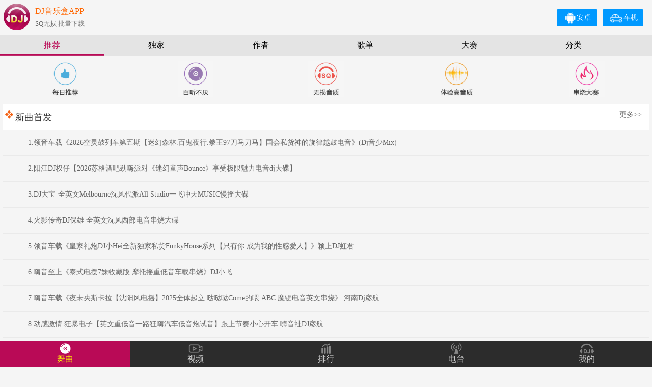

--- FILE ---
content_type: text/html
request_url: https://sj.djyule.com/?page=19&id=749&order=new
body_size: 22809
content:
<!DOCTYPE HTML>
<html>
<head>
    <meta charset="UTF-8" />
    
<title>DJ音乐盒-超高清DJ舞曲带你嗨,车载音乐,电音,MC喊麦现场,劲爆Dj,重低音DJ,夜店Disco</title>
<meta name="keywords" content="dj,DJ音乐盒,dj舞曲,DJ娱乐网,高音质,dj音乐,电音,车载音乐,劲爆Dj,车载Dj,dj歌曲,dj舞曲超劲爆,MC喊麦">
<meta name="description" content="DJ娱乐网--百万首独家超劲爆DJ舞曲任你听,DJ发烧友必备.车载DJ串烧,电音,重低音DJ,MC喊麦现场,夜店Disco应有尽有">
    <meta name="viewport" content="width=device-width, initial-scale=1.0, minimum-scale=1.0, maximum-scale=1.0, user-scalable=no"/>
    <meta name="apple-touch-fullscreen" content="yes" />
    <meta name="apple-mobile-web-app-capable" content="yes"/>
    <meta name="format-detection" content="telephone=no;address=no;email=no" />
<meta http-equiv="Content-Type" content="text/html; charset=utf-8">
<link href="css/css2025.css" rel="stylesheet" type="text/css">
<style type="text/css">
<!--
.DSvoteBG {
	background-image: url(../img/DSvoteBG.jpg);
	background-repeat: no-repeat;
	height: 83px;
	width: 90px;	
	background-size:90px 83px;
}
.DSvoteBG a {
	color: #FF0000;
	font-size: 24px;
	font-family: Arial, Helvetica, sans-serif;
	line-height: 83px;
	text-align: center;
	display: block;
}
.upHYid {
	font-size: 14px;
	color: #CCCCCC;
}
.videoDiv {
	width: 100%;
	margin-right: auto;
	margin-left: auto;
	margin-bottom: 15px;
	margin-top: 100px;
}
.videoList {
	background-color: #565656;
	width: 300px;
	padding: 5px;
	margin-right: 15px;
	margin-bottom: 15px;
	float: left;
	border-radius:10px;
}
.Vtitle {
	color: #FFFFFF;
	line-height: 35px;
	height: 35px;
	overflow: hidden;
	font-size: 14px;
}
.Imgbizhi {
	width: 300px;
	overflow: hidden;
	text-align: center;
	height: 170px;
	border-radius:10px;
	text-align:center;
}
.Imgbizhi img {
  	max-width: 100%; /* 最大宽度为父容器宽度的100% */
	height: auto;    /* 高度自动调整以保持图片比例 */
	display: block;  /* 将图片作为块级元素显示，可以设置宽度和高度 */
	border-radius:10px;
}
.Vtime {
	color: #999999;
	float: left;
	width: 70px;
	line-height: 25px;
	font-size: 12px;
}
.V_width {
	float: right;
	width: 96px;
	text-align: right;
	color: #999999;
	line-height: 25px;
	font-size: 12px;
}
.Imgbizhi1 {
	width: 170px;
	overflow: hidden;
	text-align: center;
	height: 96px;
	border-radius:10px;
	text-align:center;
}
.videoList1 {
	background-color: #FFFFFF;
	width: 170px;
	padding: 2px;
	margin-bottom: 5px;
	border-radius:10px;
	margin-right: 5px;
	float: left;
}
-->
</style>
</head>

<body>
<link href="css/css2025.css" rel="stylesheet" type="text/css">
<div class="topMenu">
    <ul>
        <li class="ico_wq" id="topMenuSelect"><a href="/">舞曲</a></li>
        <li class="ico_video"><a href="/videoList.asp">视频</a></li>
        <li class="ico_ph"><a href="/phb/">排行</a></li>
        <li class="ico_dt"><a href="/dianTai.asp">电台</a></li>
        <li class="ico_wd"><a href="https://user.djyule.com/sj/index.asp">我的</a></li>
    </ul>
</div>
<div class="header">  
    <div style="padding: 7px; height:55px; background-color:#f5f5f5">
    <div style="float:left; width:62px;"><a href="/downloadAPP.asp" target="_blank"><img src="img/logo.png" alt="" width="52" height="52" /></a></div>
  <div style="float:left; line-height:20px; text-align:left;"><span style="font-family:'微软雅黑'; font-size:16px; color:#FF6600; line-height: 30px;">DJ音乐盒APP</span><br />
        <span style="font-family:'微软雅黑'; color:#666666; font-size:13px;">SQ无损 批量下载</span></div>
    <div class="an">
    	<span class="install_btn"><a href="http://www.djyule.com/car/index.htm" target="_blank"><img src="img/icoAndroid-2.png" width="25" height="27" hspace="2" align="absmiddle" />车机</a></span>
    	
            <span class="install_btn"><a href="/downloadAPP.asp" target="_blank"><img src="img/ico_android.png" width="25" height="27" align="absmiddle" />安卓</a></span>
        
        	
    </div>
    <div class="clear"></div>
    
  </div>
  <div class="itemMenu">
    	<ul>
       	  	<li id="itemMenuSelect"><a href="/">推荐</a></li>
            <li ><a href="/dujia.asp">独家</a></li>
        	<li ><a href="/ZZ.asp">作者</a></li>
            <li ><a href="/ZJ.asp">歌单</a></li>
            <li ><a href="/dasai/">大赛</a></li>
            <li ><a href="/FL.asp">分类</a></li>
        </ul>
  </div>
</div>


<div class="homeAD">

<table width="100%" border="0" cellspacing="0" cellpadding="0">
  <tr>
    <td width="20%" align="center"><div class="homeTJad"><a href="newdj.asp?tj=1" style="background-image: url(img/home1.jpg);">每日推荐</a></div></td>
    <td width="20%" align="center"><div class="homeTJad"><a href="newdj.asp?tj=2" style="background-image: url(img/home7.jpg);">百听不厌</a></div></td>
    <td width="20%" align="center"><div class="homeTJad"><a href="newdj.asp?tj=3" style="background-image: url(img/home8.jpg);">无损音质</a></div></td>
    <td width="20%" align="center"><div class="homeTJad"><a href="tiyan320.asp" style="background-image: url(img/home2.jpg);">体验高音质</a></div></td>
    <td width="20%" align="center"><div class="homeTJad"><a href="/dasai/" target="_blank" style="background-image: url(img/home6.jpg);">大赛</a></div></td>
  </tr>
</table>
</div>
<!--
<div class="ad800">
<script type="text/javascript" src="js/ad800.js"></script>
</div>
-->
<div class="ad800" style="display:none;">
<script type="text/javascript">
//获取指定区间范围随机数，包括lowerValue和upperValue
/*
function randomFrom(lowerValue,upperValue)
{
    return Math.floor(Math.random() * (upperValue - lowerValue + 1) + lowerValue);
}
var i = randomFrom(1,4);
if(i == 1){
	document.writeln("<a href='https://s.click.taobao.com/rU0V4Ew' target='_blank'><img src='https://userimg.djyule.com/sjAD/taobao/datu_005.jpg' width='357' height='130' vspace='5'></a>");
}else if(i == 2){
	document.writeln("<a href='https://s.click.taobao.com/TZ8V4Ew' target='_blank'><img src='https://userimg.djyule.com/sjAD/taobao/datu_004.jpg' width='357' height='130' vspace='5'></a>");
}else if(i == 3){
	document.writeln("<a href='https://s.click.taobao.com/MajVAEw' target='_blank'><img src='https://userimg.djyule.com/sjAD/taobao/datu_003.jpg' width='357' height='130' vspace='5'></a>");
}else{
	document.writeln("<a href='https://s.click.taobao.com/AJeVAEw' target='_blank'><img src='https://userimg.djyule.com/sjAD/058.jpg' width='357' height='130' vspace='5'></a>");
}*/
</script>
</div>
<div class="homenewDJ">
	<div class="title18">
    	<span class="txt">新曲首发</span>
        <span class="more"><a href="newdj.asp?tj=0">更多>></a></span>    </div>
<div class="homeNewList">
   	  <ul>

		
       	  <li style="background-image: url(https://userimg.djyule.com/Pic120/111568.jpg);">
            <a href="player.asp?id=462119">1.领音车载《2026空灵鼓列车第五期【迷幻森林.百鬼夜行.拳王97刀马刀马】国会私货神的旋律越鼓电音》(Dj音少Mix)</a> </li>
        
        
       	  <li style="background-image: url(https://userimg.djyule.com/Pic120/1852889.jpg);">
            <a href="player.asp?id=462064">2.阳江DJ权仔【2026苏格酒吧劲嗨派对《迷幻童声Bounce》享受极限魅力电音dj大碟】</a> </li>
        
        
       	  <li style="background-image: url(https://userimg.djyule.com/Pic120/441150.jpg);">
            <a href="player.asp?id=462005">3.DJ大宝-全英文Melbourne沈风代派All Studio一飞冲天MUSIC慢摇大碟</a> </li>
        
        
       	  <li style="background-image: url(https://userimg.djyule.com/Pic120/230476.jpg);">
            <a href="player.asp?id=462054">4.火影传奇DJ保雄 全英文沈风西部电音串烧大碟</a> </li>
        
        
       	  <li style="background-image: url(https://userimg.djyule.com/Pic120/532046.jpg);">
            <a href="player.asp?id=462122">5.领音车载《皇家礼炮DJ小Hei全新独家私货FunkyHouse系列【只有你·成为我的性感爱人】》颍上DJ虹君</a> </li>
        
        
       	  <li style="background-image: url(https://userimg.djyule.com/Pic120/579185.jpg);">
            <a href="player.asp?id=462115">6.嗨音至上《泰式电摆7妹收藏版·摩托摇重低音车载串烧》DJ小飞</a> </li>
        
        
       	  <li style="background-image: url(https://userimg.djyule.com/Pic120/242.jpg);">
            <a href="player.asp?id=462120">7.嗨音车载《夜未央斯卡拉【沈阳风电摇】2025全体起立·哒哒哒Come的喂 ABC·魔锯电音英文串烧》 河南Dj彦航</a> </li>
        
        
       	  <li style="background-image: url(https://userimg.djyule.com/Pic120/242.jpg);">
            <a href="player.asp?id=351277">8.动感激情·狂暴电子【英文重低音一路狂嗨汽车低音炮试音】跟上节奏小心开车 嗨音社DJ彦航</a> </li>
        
        
       	  <li style="background-image: url(https://userimg.djyule.com/Pic120/999699.jpg);">
            <a href="player.asp?id=462080">9.小鹿初音《玄冥二老暴力超嗨硬曲·极速电波·病猫扮老虎》-dj小鹿</a> </li>
        
        
       	  <li style="background-image: url(https://userimg.djyule.com/Pic120/111568.jpg);">
            <a href="player.asp?id=446547">10.领音车载 Dj音少火爆(抖)音热门嗨曲【水调节奏.不如Mars.APTT阿帕塞】弹跳重低音</a> </li>
        
        
      </ul>
        <div class="clear"></div>
    </div>
</div>

<div class="DTlist">
  <div class="title18"> <span class="txt">热门视频</span><span class="more"><a href="videoList.asp">更多视频>></a></span></div>
  <div class="vidwo_div">
    
  <div class="videoList1">
    <div class="Imgbizhi1"> <a href="videoPlay.asp?id=2724" target="_blank"><img src="http://v1.djyule.com/20250616-32efa4/爱伤心情伤人9707445f-d742-45fc-8402-bac2d1e1f934.gif" width="170" height="96" border="0"></a> </div>
    <div class="Vtitle"><a href="videoPlay.asp?id=2724" target="_blank">不要羡慕别人的春风得意 也不要轻视别人的</a></div>
    <div class="Vtime">时长 03:16</div>
    <div class="V_width"> </div>
    <div class="clear"></div>
  </div>
  
  <div class="videoList1">
    <div class="Imgbizhi1"> <a href="videoPlay.asp?id=2346" target="_blank"><img src="http://v1.djyule.com/20250518-3d93d4/阿爸阿妈92c69904-16be-4238-86ff-eb7cf3dfe68e.gif" width="170" height="96" border="0"></a> </div>
    <div class="Vtitle"><a href="videoPlay.asp?id=2346" target="_blank">知识付费就是新型算命，买的是情绪，而不是知识。</a></div>
    <div class="Vtime">时长 04:07</div>
    <div class="V_width"> </div>
    <div class="clear"></div>
  </div>
  
  <div class="videoList1">
    <div class="Imgbizhi1"> <a href="videoPlay.asp?id=2036" target="_blank"><img src="http://v1.djyule.com/20250423-35b5c2/再见fdb5bf71-ff27-467a-8efb-dd1319a107e5.gif" width="170" height="96" border="0"></a> </div>
    <div class="Vtitle"><a href="videoPlay.asp?id=2036" target="_blank">来日不一定方长 当下既是最好</a></div>
    <div class="Vtime">时长 03:04</div>
    <div class="V_width"> </div>
    <div class="clear"></div>
  </div>
  
  <div class="videoList1">
    <div class="Imgbizhi1"> <a href="videoPlay.asp?id=3962" target="_blank"><img src="http://v1.djyule.com/20251109-310502/《琥珀里的夏》-djlongtangmix(331音频）.gif" width="170" height="96" border="0"></a> </div>
    <div class="Vtitle"><a href="videoPlay.asp?id=3962" target="_blank">《琥珀里的夏》-djlongtangmix(331音频）</a></div>
    <div class="Vtime">时长 04:02</div>
    <div class="V_width"> </div>
    <div class="clear"></div>
  </div>
  
   <div class="clear"></div>
  </div>
</div>

<div class="DTlist">
  <div class="title18"> <span class="txt">今日更新电台</span><span class="more"><a href="dianTai.asp">更多电台>></a></span></div>
  <div class="DT_div">
    
    <div class="DT_li"> <a href="dianTai_list.asp?id=144&backurl=index.htm"><img src="https://userimg.djyule.com/dianTai_xiao/czjh.jpg" width="100" height="100" />车载大碟</a>
        <div class="DT_count">65491人收听</div>
    </div>
    
    <div class="DT_li"> <a href="dianTai_list.asp?id=164&backurl=index.htm"><img src="https://userimg.djyule.com/dianTai_xiao/FG_Funky.jpg" width="100" height="100" />FunkyHouse</a>
        <div class="DT_count">12136人收听</div>
    </div>
    
    <div class="DT_li"> <a href="dianTai_list.asp?id=1155&backurl=index.htm"><img src="https://userimg.djyule.com/dianTai_xiao/FG_zhongwendj.jpg" width="100" height="100" />流行中文DJ</a>
        <div class="DT_count">11623人收听</div>
    </div>
    
    <div class="DT_li"> <a href="dianTai_list.asp?id=169&backurl=index.htm"><img src="https://userimg.djyule.com/dianTai_xiao/FG_ZWmaiYao.jpg" width="100" height="100" />中文慢摇</a>
        <div class="DT_count">34183人收听</div>
    </div>
    
    <div class="DT_li"> <a href="dianTai_list.asp?id=587&backurl=index.htm"><img src="https://userimg.djyule.com/dianTai_xiao/FG_ProgHouse.jpg" width="100" height="100" />ProgHouse</a>
        <div class="DT_count">19011人收听</div>
    </div>
    
    <div class="DT_li"> <a href="dianTai_list.asp?id=446&backurl=index.htm"><img src="https://userimg.djyule.com/dianTai_xiao/FG_yueyu.jpg" width="100" height="100" />粤语</a>
        <div class="DT_count">23958人收听</div>
    </div>
    
    <div class="clear"></div>
  </div>
</div>
<div class="homenewDJ">
  <div class="title18"> <span class="txt">精选歌单</span><span class="more"><a href="http://sj.djyule.com/ZJ.asp">更多歌单>></a></span></div>
  <div class="homeNewGedan">
    
    <div class="homeZJ">
    	<a href="http://sj.djyule.com/ZJlist.asp?folderID=183257&backurl=index.htm"><img src="https://userimg.djyule.com/folderImg/183257.jpg" width="100" height="100" />手机通讯dj舞曲</a>
        <div class="ZJ_count">收藏:66次</div>
    </div>
    
    <div class="homeZJ">
    	<a href="http://sj.djyule.com/ZJlist.asp?folderID=591361&backurl=index.htm"><img src="https://userimg.djyule.com/folderImg/591361.jpg" width="100" height="100" />音响测试</a>
        <div class="ZJ_count">收藏:460次</div>
    </div>
    
    <div class="homeZJ">
    	<a href="http://sj.djyule.com/ZJlist.asp?folderID=778011&backurl=index.htm"><img src="https://userimg.djyule.com/folderImg/778011.jpg" width="100" height="100" />魅★★★雄鹰</a>
        <div class="ZJ_count">收藏:16次</div>
    </div>
    
    <div class="clear"></div>
  </div>
</div>
<div class="homenewDJ">
  <div class="title18"> <span class="txt">飙升榜</span></div>
  <div class="homeNewList">
    <ul>
      
      <li style="background-image: url(https://userimg.djyule.com/Pic120/1852889.jpg);"> <a href="player.asp?id=461893">1.阳江DJ权仔【2026越鼓弹跳全英文劲嗨《VinaHouse》享受极限魅力车载DJ大碟】</a> </li>
      
      <li style="background-image: url(https://userimg.djyule.com/Pic120/575938.jpg);"> <a href="player.asp?id=438709">2.电子琴dj音乐【山前山后百花开v2】 嗨音社DJ小花</a> </li>
      
      <li style="background-image: url(https://userimg.djyule.com/Pic120/657930.jpg);"> <a href="player.asp?id=434232">3.吉特巴   想你也想你- (DJ版)-无心制作</a> </li>
      
      <li style="background-image: url(https://userimg.djyule.com/Pic120/1852889.jpg);"> <a href="player.asp?id=461621">4.阳江DJ权仔【2026全英文经典Disco《劲爆重低音》享受极限魅力车载dj大碟】</a> </li>
      
      <li style="background-image: url(https://userimg.djyule.com/Pic120/69973.jpg);"> <a href="player.asp?id=223423">5.色海音乐-DJ朵儿VR聖劍 DJ Excalibur【欧美纯音乐古典旋律】极品动感慢摇</a> </li>
      
      <li style="background-image: url(https://userimg.djyule.com/Pic120/24069.jpg);"> <a href="player.asp?id=351201">6.慢四  一朵梅花-宝剑制作</a> </li>
      
      <li style="background-image: url(https://userimg.djyule.com/Pic120/242.jpg);"> <a href="player.asp?id=462120">7.嗨音车载《夜未央斯卡拉【沈阳风电摇】2025全体起立·哒哒哒Come的喂 ABC·魔锯电音英文串烧》 河南Dj彦航</a> </li>
      
      <li style="background-image: url(https://userimg.djyule.com/Pic120/657930.jpg);"> <a href="player.asp?id=433975">8.吉特巴   龙年吉星高照-（DJ版）-无心制作</a> </li>
      
      <li style="background-image: url(https://userimg.djyule.com/Pic120/2143.jpg);"> <a href="player.asp?id=223241">9.刻骨柔情-顶级女声原装-车载发烧友专用大碟【温柔港湾】</a> </li>
      
      <li style="background-image: url(https://userimg.djyule.com/Pic120/2703.jpg);"> <a href="player.asp?id=212837">10.衡阳DJ阿友-【眼泪为谁流】【中文热播】重低音车载原装CD碟</a> </li>
      
    </ul>
    <div class="clear"></div>
  </div>
</div>
<div class="ZZ_list">
  <div class="title18"> <span class="txt">活跃DJ作者</span><span class="more"><a href="ZZ.asp">更多作者>></a></span></div>
  <div class="ZZ_div">
    
    <div class="ZZ_li">
    	<div class="ZZimg"><a href="ZZ_list.asp?id=1090&backurl=index.htm"><img src="https://userimg.djyule.com/Pic120/1852889.jpg" width="70" height="70" onerror="javascript:this.src='img/noImg2.jpg'" /></a></div>
      <div class="ZJ_count">
	  	<a href="ZZ_list.asp?id=1090&backurl=index.htm" class="ZZname">DJTommie</a>
        <span class="ZZfs">粉丝:22972</span>
        <span class="ZZmusic"><a href="player.asp?id=462069">阳江DJ权仔【2026全英文经典劲爆的高《重低音Disco》享受极限魅力车载dj大碟】</a></span>
      </div>
    </div>
    
    <div class="ZZ_li">
    	<div class="ZZimg"><a href="ZZ_list.asp?id=1544&backurl=index.htm"><img src="https://userimg.djyule.com/Pic120/1773023.jpg" width="70" height="70" onerror="javascript:this.src='img/noImg2.jpg'" /></a></div>
      <div class="ZJ_count">
	  	<a href="ZZ_list.asp?id=1544&backurl=index.htm" class="ZZname">默寫</a>
        <span class="ZZfs">粉丝:8184</span>
        <span class="ZZmusic"><a href="player.asp?id=462045">快四  -月亮啊月亮（朝鲜族歌曲）『默寫制作』</a></span>
      </div>
    </div>
    
    <div class="ZZ_li">
    	<div class="ZZimg"><a href="ZZ_list.asp?id=1421&backurl=index.htm"><img src="https://userimg.djyule.com/Pic120/20003.jpg" width="70" height="70" onerror="javascript:this.src='img/noImg2.jpg'" /></a></div>
      <div class="ZJ_count">
	  	<a href="ZZ_list.asp?id=1421&backurl=index.htm" class="ZZname">横州dj98</a>
        <span class="ZZfs">粉丝:12554</span>
        <span class="ZZmusic"><a href="player.asp?id=461457">国潮夜店英文电音DJ打碟套曲迪蹦慢摇超爽重低音车载CD1641(横州DJ98Mix)</a></span>
      </div>
    </div>
    
    <div class="ZZ_li">
    	<div class="ZZimg"><a href="ZZ_list.asp?id=560&backurl=index.htm"><img src="https://userimg.djyule.com/Pic120/94012.jpg" width="70" height="70" onerror="javascript:this.src='img/noImg2.jpg'" /></a></div>
      <div class="ZJ_count">
	  	<a href="ZZ_list.asp?id=560&backurl=index.htm" class="ZZname">DJ石头</a>
        <span class="ZZfs">粉丝:9397</span>
        <span class="ZZmusic"><a href="player.asp?id=373561">DJ石头Remix 2020中文国粤语Breakbest节奏专辑舒服车载</a></span>
      </div>
    </div>
    
    <div class="ZZ_li">
    	<div class="ZZimg"><a href="ZZ_list.asp?id=554&backurl=index.htm"><img src="https://userimg.djyule.com/Pic120/1713.jpg" width="70" height="70" onerror="javascript:this.src='img/noImg2.jpg'" /></a></div>
      <div class="ZJ_count">
	  	<a href="ZZ_list.asp?id=554&backurl=index.htm" class="ZZname">台山DJ开心</a>
        <span class="ZZfs">粉丝:7292</span>
        <span class="ZZmusic"><a href="player.asp?id=378346">2020迷你苏荷酒吧主场魅惑电音EDM节奏慢摇—酷音领域—DJ开心</a></span>
      </div>
    </div>
    
    <div class="ZZ_li">
    	<div class="ZZimg"><a href="ZZ_list.asp?id=572&backurl=index.htm"><img src="https://userimg.djyule.com/Pic120/106672.jpg" width="70" height="70" onerror="javascript:this.src='img/noImg2.jpg'" /></a></div>
      <div class="ZJ_count">
	  	<a href="ZZ_list.asp?id=572&backurl=index.htm" class="ZZname">DJAION</a>
        <span class="ZZfs">粉丝:1186</span>
        <span class="ZZmusic"><a href="player.asp?id=461239">环球自驾音浪Deep House宝藏全程氛围慵懒治愈随行 DJAION</a></span>
      </div>
    </div>
    
    <div class="clear"></div>
  </div>
</div>
<div class="footer">
  <div class="footer2"><a href="http://sj.djyule.com/help/lxwm.asp">联系我们</a>|<a href="http://www.djyule.com/AD/ProtectDoc.htm" target="_blank">版权声明</a>|<a href="http://www.djyule.com/wenDang/fwxy.htm" target="_blank">服务协议</a>|<a href="http://www.djyule.com/wenDang/yszc.htm" target="_blank">隐私政策</a>|<a href="http://www.djyule.com/wendang/remix.htm" target="_blank">上传协议</a></div>
  <div style="margin:7px 10px 0 10px; height:70px;">
    <div style="float:left; width:62px;"><a href="/downloadAPP.asp" target="_blank"><img src="img/logo.png" alt="" width="52" height="52" /></a></div>
    <div style="float:left; line-height:20px; text-align:left;"><span style="font-family:'微软雅黑'; font-size:16px; color:#FF6600; line-height: 30px;">DJ音乐盒APP</span><br />
        <span style="font-family:'微软雅黑'; color:#666666; font-size:13px;">听高音质 批量下载</span></div>
    <div class="an"><span class="install_btn"><a href="/downloadAPP.asp" target="_blank">安装APP</a></span></div>
  </div>
  <div class="copyright">Copyright © 2008-2025广州龙微信息科技有限公司   <br />
    网站备案：<a href="https://beian.miit.gov.cn/" target="_blank">粤ICP备13041784号-2</a><br />
    网络文化经营许可证：粤网文〔2025〕1693-158号<br />
    增值电信业务经营许可证：粤B2-20130766
    <script>
var _hmt = _hmt || [];
(function() {
  var hm = document.createElement("script");
  hm.src = "https://hm.baidu.com/hm.js?8b32cc636099e3d50414a252e7a01285";
  var s = document.getElementsByTagName("script")[0]; 
  s.parentNode.insertBefore(hm, s);
})();
</script>

  </div>
</div>
<div style="height:70px; background-color:#EBEBEB;"></div>
</body>
</html>


--- FILE ---
content_type: text/css
request_url: https://sj.djyule.com/css/css2025.css
body_size: 22578
content:
body,td,th {
	font-family: "Microsoft YaHei", "微软雅黑", "黑体";
	font-size: 14px;
	line-height: 160%;
}
body {
	background-color: #f5f5f5;
	margin-left: 0px;
	margin-top: 0px;
	margin-right: 0px;
	margin-bottom: 0px;
}
a img {
	border: 0;
}
ul, dl, DT, DL, dd {
	margin: 0px;
	padding: 0px;
	list-style-image: none;
	list-style-type: none;
}
form,h2,h3 {
	margin: 0px;
	padding: 0px;
	display: inline;
	
}
a:link {
	color: #000000;
	text-decoration: none;
	line-height: 25px;
}
a:visited {
	color: #000000;
	text-decoration: none;
}
a:hover {
	color: #0066FF;
	text-decoration: none;
}
.clear {
	clear: both;
}
.header {
	width: 100%;
	position: fixed;
	z-index: 50;
	left: 0px;
	top: 0px;
}
.topMenu {
	width: 100%;
	background-color: #2c2c2c;
	height: 50px;
	background-size: 38px auto;
	position: fixed;
	z-index: 100;
	left: 0px;
	bottom: 0px;
}

.topMenu li {
	float: left;
	width: 20%;
	text-align: center;
}
.topMenu a {
	font-family: "Microsoft YaHei", "微软雅黑", "黑体";
	font-size: 16px;
	color: #cdcdcd;
	line-height: 30px;
	display: block;
	padding-top: 20px;
	overflow: hidden;
}
.ico_wq {
	background-image: url(../img/ico_wq.png);
	background-repeat: no-repeat;
	background-position: center 4px;
	background-size: 28px auto;
}
.ico_video {
	background-image: url(../img/ico_video.png);
	background-repeat: no-repeat;
	background-position: center 4px;
	background-size: 28px auto;
}
.ico_ph {
	background-image: url(../img/ico_ph.png);
	background-repeat: no-repeat;
	background-position: center 4px;
	background-size: 28px auto;
}
.ico_dt {
	background-image: url(../img/ico_dt.png);
	background-repeat: no-repeat;
	background-position: center 4px;
	background-size: 28px auto;
}
.ico_ss {
	background-image: url(../img/ico_ss.png);
	background-repeat: no-repeat;
	background-position: center 4px;
	background-size: 28px auto;
}
.ico_wd {
	background-image: url(../img/ico_wd.png);
	background-repeat: no-repeat;
	background-position: center 4px;
	background-size: 28px auto;
}
.ico_gw {
	background-image: url(../img/ico_gw.png);
	background-repeat: no-repeat;
	background-position: center 4px;
	background-size: 28px auto;
}

#topMenuSelect a {
	background-color: #b90a56;
	display: block;
	color: #FFFF00;
	background-image: url(../img/ico_wq2.png);
	background-repeat: no-repeat;
	background-position: center 4px;
	background-size: 28px auto;
}
#topMenuSelect_video a {
	background-color: #b90a56;
	display: block;
	color: #FFFF00;
	background-image: url(../img/ico_video2.png);
	background-repeat: no-repeat;
	background-position: center 4px;
	background-size: 28px auto;
}
#topMenuSelect_DT a {
	background-color: #b90a56;
	display: block;
	color: #FFFF00;
	background-image: url(../img/ico_dt2.png);
	background-repeat: no-repeat;
	background-position: center 4px;
	background-size: 28px auto;
}
#topMenuSelect_PHB a {
	background-color: #b90a56;
	display: block;
	color: #FFFF00;
	background-image: url(../img/ico_ph2.png);
	background-repeat: no-repeat;
	background-position: center 4px;
	background-size: 28px auto;
}
#topMenuSelect_search a {
	background-color: #b90a56;
	display: block;
	color: #FFFF00;
	background-image: url(../img/ico_ss2.png);
	background-repeat: no-repeat;
	background-position: center 4px;
	background-size: 28px auto;
}
#topMenuSelect_buy a {
	background-color: #b90a56;
	display: block;
	color: #FFFF00;
	background-image: url(../img/ico_gw2.png);
	background-repeat: no-repeat;
	background-position: center 4px;
	background-size: 28px auto;
}
.itemMenu {
	background-color: #e4e4e4;
	height: 40px;
}
.itemMenu li {
	float: left;
	width: 16%;
	text-align: center;
}
.itemMenu a {
	font-size: 16px;
	display: block;
	line-height: 40px;
}

.itemMenu_DT {
	background-color: #e4e4e4;
	height: 40px;
}
.itemMenu_DT li {
	float: left;
	width: 12%;
	text-align: center;
}
.itemMenu_DT a {
	font-size: 16px;
	display: block;
	line-height: 40px;
}
#itemMenuSelect a {
	color: #b90a56;
	background-image: url(../img/itemMenuBg.png);
	background-repeat: repeat-x;
	background-position: bottom;
}
.homeAD {
	margin-top: 110px;
	background-repeat: no-repeat;
	background-size: 100% auto;
}
.homeAD a {
	display: block;
	height: 100%;
	width: 100%;
	text-indent: -20000px;
}

.title18  {
	background-color: #FFFFFF;
	height: 50px;
}
.title18  .txt  {
	font-size: 18px;
	line-height: 50px;
	float: left;
	color: #333333;
	background-image: url(../img/ico_title.png);
	background-repeat: no-repeat;
	background-position: 5px 11px;
	padding-left: 25px;
	background-size: 16px auto;
}
.title18  .more  {
	float: right;
	line-height: 40px;
	color: #999999;
}
.title18  .more  #jumpMenu  {
	font-size: 14px;
	margin-top: 12px;
	margin-right: 5px;
}
.title18   .more   a  {
	float: right;
	font-size: 14px;
	line-height: 40px;
	color: #666666;
	margin-right: 15px;
}
.homenewDJ {
	padding: 5px;
}
.homenewDJ .homeNewList li {
	height: 50px;
	overflow: hidden;
	background-repeat: no-repeat;
	background-size: 44px auto;
	background-position: 0px 3px;
	border-bottom-width: 1px;
	border-bottom-style: solid;
	border-bottom-color: #EAEAEA;
}
.homenewDJ  .homeNewList  a  {
	color: #666666;
	font-size: 14px;
	display: block;
	overflow: hidden;
	text-indent: 50px;
	line-height: 50px;
}
.homenewDJ .homeNewList a:hover {
	color: #FF6600;
	line-height: 50px;
	overflow: hidden;
}

.homenewDJ .homeNewList2 {

}
.homenewDJ .homeNewList2 li {
	height: 40px;
	overflow: hidden;
	background-repeat: no-repeat;
	background-size: 34px auto;
	background-position: 0px 3px;
	border-bottom-width: 1px;
	border-bottom-style: solid;
	border-bottom-color: #EAEAEA;
}
.homenewDJ  .homeNewList2  a  {
	color: #666666;
	font-size: 14px;
	display: block;
	overflow: hidden;
	line-height: 40px;
}
.homenewDJ .homeNewList2 a:hover {
	color: #FF6600;
}
.homenewDJ .homeNewGedan {
	padding: 5px;
}
.homenewDJ .homeNewGedan .homeZJ {
	width: 100px;
	margin-right: 7px;
	margin-bottom: 15px;
	height: 130px;
	overflow: hidden;
	float: left;
	text-align: center;
	position: relative;
}
.homenewDJ .homeNewGedan .homeZJ a {
	line-height: 20px;
}
.homenewDJ .homeNewGedan .homeZJ .ZJtxt {
	line-height: 25px;
	color: #999999;
}
.homenewDJ .homeNewGedan .homeZJ .ZJ_count {
	position: absolute;
	height: 20px;
	width: 100%;
	left: 0px;
	top: 85px;
	background-color: #333333;
	line-height: 20px;
	color: #FFFFFF;
	opacity: 0.7;
	text-align: left;
	text-indent: 25px;
	background-image: url(../img/sc.png);
	background-repeat: no-repeat;
	background-position: 5px 4px;
	background-size: 14px auto;
}

.List_Page3 li {
	float: left;
}

.List_Page3 a {
	line-height: 30px;
	background-color: #E3E3E3;
	border: 1px solid #c8c8c8;
	margin: 3px;
	width: 40px;
	display: block;
	text-align: center;
	overflow: hidden;
	font-size: 16px;
}
.List_Page3 a:hover {
	color: #FF3300;
	background-color: #D7D7D7;
	border: 1px solid #A8A8A8;
	font-weight: bold;
}
.List_Page3 span {
	line-height: 30px;
	background-color: #b90a56;
	border: 1px solid #FFFFFF;
	margin: 3px;
	width: 40px;
	display: block;
	text-align: center;
	overflow: hidden;
	color: #FFFFFF;
	font-size: 16px;
	font-weight: bold;
}
.List_Page3 {
	width: 100%;
	height: 60px;
	text-align: center;
	margin-bottom: 10px;
}
.Img_blur {
    filter: url(blur.svg#blur); /* FireFox, Chrome, Opera */ 
    -webkit-filter: blur(5px); /* Chrome, Opera */ 
       -moz-filter: blur(5px); 
        -ms-filter: blur(5px);   
            filter: blur(5px); 
    filter: progid:DXImageTransform.Microsoft.Blur(PixelRadius=5, MakeShadow=false); /* IE6~IE9 */ 
} 
.ZJ_title {
	background-color: #2c2c2c;
	height: 50px;
	overflow: hidden;
	position: fixed;
	width: 100%;
	left: 0px;
	top: 0px;
	z-index: 10;
	opacity: 0.9;
}
.ZJ_back  {
	background-image: url(../img/back.png);
	background-repeat: no-repeat;
	background-position: 10px 15px;
	display: block;
	height: 50px;
	width: 50px;
	float: left;
	background-size: 15px auto;
	cursor:pointer;
}
.ZJ_title .ZJ_name {
	font-size: 18px;
	line-height: 50px;
	color: #FFFFFF;
	display: block;
	overflow: hidden;
	height: 50px;
}
.ZJ_img {
	height: 260px;
	background-repeat: no-repeat;
	background-position: 0px 0px;
	background-size: 100% auto;
}
.ZJ_img .ZJ_bg {
	background-color: #FFFFFF;
	height: 40px;
	line-height: 40px;
	font-size: 14px;
	position: relative;
	top: 220px;
	opacity: 0.7;
	color: #666666;
	padding-right: 5px;
	padding-left: 5px;
}
.play_back {
	background-color: #e4e4e4;
	height: 40px;	
}

.play_back   .ZJ_back  {
	background-image: url(../img/back2.png);
	background-repeat: no-repeat;
	background-position: 10px 10px;
	display: block;
	height: 40px;
	width: 40px;
	float: left;
	background-size: 15px auto;
	cursor:pointer;
}
.play_back .ZJ_name {
	font-size: 14px;
	line-height: 40px;
	display: block;
	overflow: hidden;
	height: 40px;
	float: left;
	width: 80%;
}
.playM {

}
.playM a {
	font-size: 16px;
	line-height: 35px;
}

.playM .playaudio {
	margin-top: 5px;
	width: 95%;
	margin-right: auto;
	margin-left: auto;
}
.playM .downList {
	margin-top: 10px;
	margin-bottom: 10px;
}
.hui {
	color: #999999;
}

.gg320 {
	clear: both;
	text-align: center;
	padding: 5px;
	border: 1px solid #d9d9d9;
	background-color: #ebebeb;
	background-image: url(../img/adBG.jpg);
	background-repeat: no-repeat;
	background-position: center 10px;
	margin: 5px;
}
.gg320 .anLink {
	margin-top: 90px;
	width: 300px;
	margin-right: auto;
	margin-left: auto;
}
.gg320 .anLink .an1 {
	height: 43px;
	width: 139px;
	background-image: url(../img/an1.jpg);
	background-repeat: no-repeat;
	float: left;
}
.gg320 .anLink .an1 a {
	text-indent: -20000px;
	display: block;
	height: 43px;
	width: 139px;
}

.gg320 .anLink .an2 {
	height: 43px;
	width: 139px;
	background-image: url(../img/an2.jpg);
	background-repeat: no-repeat;
	float: right;
}
.gg320 .anLink .an2 a {
	text-indent: -20000px;
	display: block;
	height: 43px;
	width: 139px;
}
.gg320 .anLink .wxTXT {
	font-size: 14px;
	line-height: 25px;
	clear: both;
	margin-top: 10px;
}
.gg320 .anLink .wxTXT span {
	font-weight: bold;
	color: #FF3300;
}
.footer {
	width: 100%;
	background-color: #EBEBEB;
	border-top-width: 2px;
	border-top-style: solid;
	border-top-color: #CCCCCC;
	text-align: center;
	color: #666666;
	
}
.playM .fenxian {
	font-size: 14px;
	margin-top: 5px;
}
.fl_jyw {
	width: 320px;
	margin-top: 5px;
	margin-right: auto;
	margin-left: auto;
}
.fl_jyw li {
	float: left;
}
.fl_jyw a {
	display: block;
	width: 101px;
	margin-right: 5px;
	margin-bottom: 5px;
	text-align: center;
	font-size: 14px;
}
.DS_list {
	width: 94%;
	margin-right: auto;
	margin-bottom: 10px;
	margin-left: auto;
	background-color: #FFFFFF;
}
.DS_list li {
	height: 25px;
	overflow: hidden;
}
.DS_list a {
	font-size: 12px;
	line-height: 25px;
	color: #666666;
}
.DTlist .DT_div {
	padding: 5px;
}
.DTlist .DT_div .DT_li {
	height: 125px;
	width: 100px;
	position: relative;
	float: left;
	margin-right: 10px;
	margin-bottom: 10px;
	text-align: center;
}
.DTlist .DT_div .DT_li a {
	line-height: 20px;
	font-size: 16px;
}

.DTlist .DT_div .DT_li .DT_count {
	position: absolute;
	height: 20px;
	width: 100%;
	left: 0px;
	top: 80px;
	color: #FFFFFF;
	background-color: #333333;
	opacity: 0.7;
	text-align: left;
	text-indent: 15px;
	background-image: url(../img/ico_dt2.png);
	background-repeat: no-repeat;
	background-position: 5px 5px;
	background-size: 12px auto;
}
.ZZ_list .ZZ_div {
	padding: 5px;
}
.ZZ_list .ZZ_div .ZZ_li {
	float: left;
	width: 305px;
	margin-bottom: 15px;
	margin-right: 5px;
	height: 70px;
	overflow: hidden;
}
.ZZ_list .ZZ_div .ZZ_li .ZZimg {
	width: 70px;
	margin-right: 5px;
	float: left;
}
.ZZ_list .ZZ_div .ZZ_li .ZJ_count {
	float: left;
	width: 230px;
	height: 70px;
	overflow: hidden;
}
.ZZ_list   .ZZ_div   .ZZ_li   .ZJ_count   .ZZname  {
	font-size: 14px;
	line-height: 25px;
	display: block;
	color: #006699;
}
.ZZ_list .ZZ_div .ZZ_li .ZJ_count .ZZfs {
	font-size: 12px;
	color: #999999;
	display: block;
	line-height: 20px;
}
.ZZ_list .ZZ_div .ZZ_li .ZJ_count .ZZmusic a {
	line-height: 25px;
	font-size: 12px;
}
.PHB_title {
	font-size: 16px;
	line-height: 40px;
	text-indent: 10px;
	padding-top: 10px;
}
.PHB_img {
	float: left;
	width: 115px;
}
.PHB_txt14 {
	font-size: 16px;
	color: #006699;
	float: left;
	line-height: 30px;
	width: 205px;
}
.PHB_li {
	float: left;
	width: 205px;
}
.PHB_li li {
	width: 205px;
	overflow: hidden;
	height: 25px;
	background-repeat: no-repeat;
	background-position: 0px 6px;
	background-size: 12px auto;
	text-indent: 15px;
}
.PHB_li a {
	line-height: 25px;
}
.PHB_jidu_li li {
	line-height: 45px;
	border-bottom-width: 1px;
	border-bottom-style: solid;
	border-bottom-color: #cccccc;
	background-image: url(../img/phb_1.png);
	background-repeat: no-repeat;
	background-position: 300px 12px;
	background-size: 12px auto;
	height: 45px;
}
.PHB_jidu_li a {
	font-size: 16px;
	line-height: 45px;
}

.PHB_jidu_li .PHB_month {
	color: #999999;
	font-size: 14px;
	margin-right: 15px;
	padding-left: 10px;
}
.dianTai_title {
	background-color: #2c2c2c;
	height: 50px;
	position: fixed;
	width: 100%;
	left: 0px;
	top: 0px;
	z-index: 5;
	opacity: 0.9;
}
.dianTai_title .dianTai_name {
	float: left;
	width: 120px;
	line-height: 50px;
	font-size: 18px;
	color: #FFFFFF;
	overflow: hidden;
	height: 50px;
}
.dianTai_title .ZJ_SC {
	float: right;
	height: 50px;
	width: 80px;
	display: block;	
	background-repeat: no-repeat;
	background-position: 0px 18px;
	background-size: 15px auto;
	color: #FFFFFF;
	font-size: 14px;
	text-indent: 20px;
	line-height: 50px;
}
.dianTai_title .dianTai_SC {
	float: right;
	height: 50px;
	width: 110px;
	display: block;	
	background-repeat: no-repeat;
	background-position: 0px 15px;
	background-size: 20px auto;
	color: #FFFFFF;
	font-size: 14px;
	text-indent: 30px;
	line-height: 50px;
}
.dianTai_title .dianTai_ST {
	float: right;
	height: 30px;
	width: 50px;
	margin-right: 10px;
	margin-top: 10px;
	text-align: center;
}
.dianTai_title .dianTai_ST a {
	-moz-border-radius:22px;
	-webkit-border-radius:22px;
	border-radius:22px;
	line-height: 28px;
	display: block;
	height: 28px;
	width: 48px;
	color: #FF0000;
	font-size: 14px;
	background-color: #FFFF66;
	border: 1px solid #FFCC33;
}
.dianTai_ST a:hover {
	color: #FFFFFF;
	background-color: #FF6600;
	border: 1px solid #FF3300;
}
.dianTai_type {
	background-color: #FFFFFF;
	height: 40px;
	line-height: 30px;
	font-size: 14px;
	position: relative;
	top: 160px;
	color: #666666;
	opacity: 0.9;
}
.dianTai_type li {
	float: left;
	width: 33%;
	text-align: center;
}
.dianTai_type a {
	font-size: 16px;
	background-color: #FFFFFF;
	display: block;
	line-height: 40px;
}
.dianTai_type  #dianTai_Select a {
	background-color: #FFCC00;
	display: block;
	font-size: 16px;
	line-height: 40px;
	color: #000000;
}
.dianTai_type2 {
	background-color: #FFFFFF;
	height: 40px;
	line-height: 30px;
	font-size: 14px;
	position: relative;
	color: #666666;
	opacity: 0.9;
	clear: both;
}
.dianTai_type2 li {
	float: left;
	width: 33%;
	text-align: center;
}
.dianTai_type2 a {
	font-size: 16px;
	background-color: #FFFFFF;
	display: block;
	line-height: 40px;
}
.dianTai_type2  #dianTai_Select a {
	background-color: #FFCC00;
	display: block;
	font-size: 16px;
	line-height: 40px;
	color: #000000;
}
.homeAD320 {
	text-align: center;
	margin-top: 5px;
	margin-bottom: 5px;
	clear: both;
}
.topSearch {
	height: 40px;
	background-color: #f5f5f5;
}
.searchInput {
	width: 96%;
	font-size: 16px;
	border: 1px solid #FFCC66;
	background-color: #FFFF99;
	color: #000000;
	line-height: 25px;
	height: 25px;
}
.searchType {
	padding-top: 15px;
}

.searchType li {
	float: left;
	width: 50%;
	text-align: center;
	background-color: #FFFFFF;
}
.searchType a {
	font-size: 16px;
	line-height: 40px;
	display: block;
	height: 40px;
	color: #666666;
}
.search_hotlist {
	clear: both;
}

.searchType  .searchType_select  a {
	font-size: 16px;
	color: #FFFFFF;
	background-color: #B90A56;
	display: block;
	border-bottom-width: 1px;
	border-bottom-style: solid;
	border-bottom-color: #E8E8E8;
	height: 42px;
}
.search_hotlist a {
	background-image: url(../img/phb_1.png);
	background-repeat: no-repeat;
	background-position: right 15px;
	width: 98%;
	font-size: 14px;
	line-height: 40px;
	text-indent: 10px;
	background-size: 12px auto;
	display: block;
}
.popTbg{
	position:relative;
	top:0px;
	height:41px;
	line-height:41px;
	color:#4b5a83;
	padding-left:12px;
	font-size:14px;
	background-image: url(../img/popBG.gif);
	background-repeat: repeat-x;
	background-position: 0 0;
}
.popTbg a{
	float:right;
	color:#000;
	display: block;
	height: 20px;
	width: 20px;
	background-image: url(../img/close1.gif);
	background-repeat: no-repeat;
	margin-right: 10px;
	margin-top: 10px;
	text-indent: -20000px;
}
.popTbg a:hover {	
	background-image: url(../img/close2.gif);
	background-repeat: no-repeat;
}
.ZJ_del {
	height: 30px;
}
.ZJ_del a {
	line-height: 30px;
}
.red {
	color: #FF0000;
}
.txt14 {
	font-size: 14px;
}
.footer2 {
	height: 40px;
	text-align: center;
}
.footer2 a {
	font-size: 14px;
	line-height: 35px;
	padding-right: 2px;
	padding-left: 2px;
}
.install_btn {
	background-color: #0099FF;
	border-radius: 2px;
	float: right;
	height: 34px;
	line-height: 34px;
	text-align: center;
	width:80px;
	font-size: 14px;
	margin-right: 10px;
}

.an{float:right; margin-top:11px;}
.an a{ color:#ffffff; text-decoration:none;}
.an a:hover{
	color:#0099FF;
	text-decoration:none;
}
#gg{
	width:100%;
	height:66px;
	_bottom:auto;
	_width:100%;
	_position:absolute;







	_top:expression(eval(document.documentElement.scrollTop+document.documentElement.clientHeight-this.offsetHeight-
(parseInt(this.currentStyle.marginTop, 10)||0)-(parseInt(this.currentStyle.marginBottom, 10)||0)));
}
.buy {
	padding: 5px;
}
.buy li {
	margin-right: 10px;
	margin-bottom: 20px;
	display: block;
	width: 160px;
	float: left;
}

.buy .img {
	width: 160px;
	height: 160px;
}
.buy .txt {
	font-size: 14px;
	line-height: 20px;
	color: #464646;
	height: 42px;
	overflow: hidden;
}
.buy .qian {
	color: #999999;
	height: 25px;
	line-height: 25px;
}
.buy .qian .rmb {
	width: 95px;
	float: left;
	font-size: 16px;
}
.buy .qian .dinggou {
	float: right;
	width: 100px;
	text-align: center;
}
.homeTJad a {
	height: 70px;
	width: 70px;
	display: block;
	margin-right: auto;
	margin-left: auto;
	margin-top: 10px;
	margin-bottom: 10px;
	text-indent: -20000px;
	background-size: 100% auto;
}
.tiyan320bg {
	height: 80px;
	margin-top: 90px;
	background-image: url(../img/home4.jpg);
	background-repeat: no-repeat;
	background-size: 100% auto;
	margin-bottom: 5px;
}
.tiyanList a {
	display: block;
	height: 42px;
	width: 55px;
	background-color: #dfdfdf;
	line-height: 20px;
	text-align: center;
	padding-top: 3px;
	margin-right: 1px;
	font-size: 14px;
}
.tiyanList a:hover {
	color: #FFFFFF;
	background-color: #ff7200;
}

.tiyanList2 a {
	display: block;
	height: 42px;
	width: 55px;
	line-height: 20px;
	text-align: center;
	padding-top: 3px;
	margin-right: 1px;
	font-size: 14px;
	color: #FFFFFF;
	background-color: #ff7200;
}
.tiyanTxt {
	font-size: 12px;
	line-height: 20px;
}
.tiyanSJ {
	background-color: #508fcf;
	margin: 10px;
	text-align: center;
}
.tiyanSJ a {
	font-size: 16px;
	line-height: 40px;
	color: #FFFFFF;
	height: 40px;
	width: 100%;
	display: block;
}
.ZZ_body {
	margin-top: 50px;
	padding: 5px;
	margin-bottom: 5px;
}
.ZZ_body .img {
	height: 60px;
	width: 60px;
	margin-right: 10px;
	float: left;
}
.ZZ_body .ZZname {
	float: left;
	font-size: 16px;
	color: #0066FF;
	line-height: 40px;
}

.liwu {
	clear: both;
}
.liwu .paiming {
	height: 50px;
}
.liwu .paiming .pm {
	background-image: url(../img/liwupm.png);
	background-repeat: no-repeat;
	height: 34px;
	width: 29px;
	margin-top: 10px;
	margin-right: 35px;
	margin-left: 35px;
	float: left;
}
.liwu  .paiming  .pm  span {
	font-size: 14px;
	color: #714f0a;
	font-family: Arial, Helvetica, sans-serif;
	line-height: 29px;
	text-align: center;
	display: block;
}

.liwu .paiming .pmtxt {
	font-family: "Microsoft YaHei", "微软雅黑", "黑体";
	line-height: 35px;
	margin-top: 10px;
	font-size: 14px;
	color: #7b7b7b;
	display: block;
	float: left;
	width: 390px;
}
.liwu .paiming .pmtxt span {
	color: #F34897;
	padding-right: 5px;
	padding-left: 5px;
}
.liwu .paiming .pmbd {
	float: right;
	height: 35px;
	width: 100px;
	margin-top: 10px;
}
.liwu .paiming .pmbd a {
	line-height: 35px;
	color: #F34897;
	text-align: center;
	display: block;
}




.liwu .liwuL {
	height: 65px;
	width: 100px;
	float: left;
}
.liwu .liwuL span {
	font-size: 14px;
	color: #999999;
	display: block;
	line-height: 25px;
	text-align: center;
	margin-top: 5px;
}
.liwu  .liwuL  a {
	font-size: 24px;
	line-height: 35px;
	color: #f34897;
	text-align: center;
	display: block;
	font-family: Arial, Helvetica, sans-serif;
}
.liwu .liwuC {
	height: 65px;
	width: 390px;
	float: left;
}
.liwu .liwuC li {
	height: 60px;
	width: 60px;
	display: block;
	margin-top: 2px;
	margin-right: 8px;
	margin-left: 8px;
	float: left;
}


.liwu .liwuR {
	height: 65px;
	width: 100px;
	float: right;
}
.liwu .liwuR a {
	-moz-border-radius:20px;
	-webkit-border-radius:20px;
	font-family: "Microsoft YaHei", "微软雅黑", "黑体";
	font-size: 16px;
	line-height: 40px;
	color: #FFFFFF;
	background-color: #f34897;
	text-align: center;
	display: block;
	margin-top: 12px;
}
.ad800 {
	text-align: center;
	clear: both;
	overflow: hidden;
}
.copyright {
	padding: 10px;
}
.yellow {
	color: #FFCC33;
}
.aixuexi{
	width:200px;
	height:200px;
	border:1px solid black;
}
.aixuexi img{
	width:100%;
	height:100%;
}
